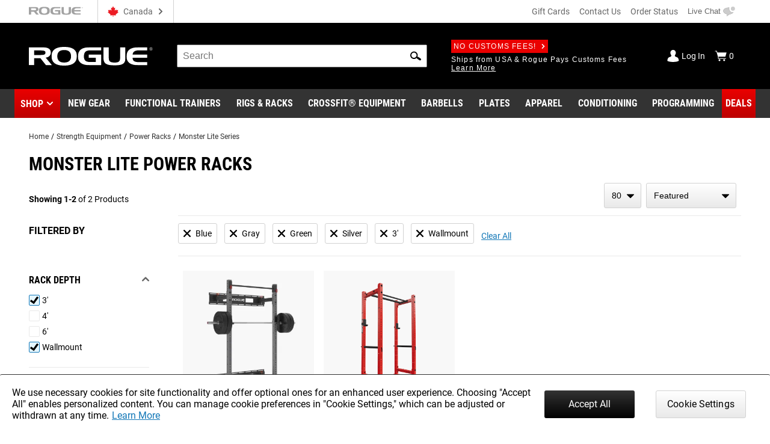

--- FILE ---
content_type: text/html; charset=utf-8
request_url: https://www.google.com/recaptcha/enterprise/anchor?ar=1&k=6LeKIQUnAAAAAC-6cOwdQ-s-3k40AjGKZ8KkICtP&co=aHR0cHM6Ly93d3cucm9ndWVjYW5hZGEuY2E6NDQz&hl=en&v=PoyoqOPhxBO7pBk68S4YbpHZ&size=invisible&anchor-ms=20000&execute-ms=30000&cb=u7dqarbwuwru
body_size: 48678
content:
<!DOCTYPE HTML><html dir="ltr" lang="en"><head><meta http-equiv="Content-Type" content="text/html; charset=UTF-8">
<meta http-equiv="X-UA-Compatible" content="IE=edge">
<title>reCAPTCHA</title>
<style type="text/css">
/* cyrillic-ext */
@font-face {
  font-family: 'Roboto';
  font-style: normal;
  font-weight: 400;
  font-stretch: 100%;
  src: url(//fonts.gstatic.com/s/roboto/v48/KFO7CnqEu92Fr1ME7kSn66aGLdTylUAMa3GUBHMdazTgWw.woff2) format('woff2');
  unicode-range: U+0460-052F, U+1C80-1C8A, U+20B4, U+2DE0-2DFF, U+A640-A69F, U+FE2E-FE2F;
}
/* cyrillic */
@font-face {
  font-family: 'Roboto';
  font-style: normal;
  font-weight: 400;
  font-stretch: 100%;
  src: url(//fonts.gstatic.com/s/roboto/v48/KFO7CnqEu92Fr1ME7kSn66aGLdTylUAMa3iUBHMdazTgWw.woff2) format('woff2');
  unicode-range: U+0301, U+0400-045F, U+0490-0491, U+04B0-04B1, U+2116;
}
/* greek-ext */
@font-face {
  font-family: 'Roboto';
  font-style: normal;
  font-weight: 400;
  font-stretch: 100%;
  src: url(//fonts.gstatic.com/s/roboto/v48/KFO7CnqEu92Fr1ME7kSn66aGLdTylUAMa3CUBHMdazTgWw.woff2) format('woff2');
  unicode-range: U+1F00-1FFF;
}
/* greek */
@font-face {
  font-family: 'Roboto';
  font-style: normal;
  font-weight: 400;
  font-stretch: 100%;
  src: url(//fonts.gstatic.com/s/roboto/v48/KFO7CnqEu92Fr1ME7kSn66aGLdTylUAMa3-UBHMdazTgWw.woff2) format('woff2');
  unicode-range: U+0370-0377, U+037A-037F, U+0384-038A, U+038C, U+038E-03A1, U+03A3-03FF;
}
/* math */
@font-face {
  font-family: 'Roboto';
  font-style: normal;
  font-weight: 400;
  font-stretch: 100%;
  src: url(//fonts.gstatic.com/s/roboto/v48/KFO7CnqEu92Fr1ME7kSn66aGLdTylUAMawCUBHMdazTgWw.woff2) format('woff2');
  unicode-range: U+0302-0303, U+0305, U+0307-0308, U+0310, U+0312, U+0315, U+031A, U+0326-0327, U+032C, U+032F-0330, U+0332-0333, U+0338, U+033A, U+0346, U+034D, U+0391-03A1, U+03A3-03A9, U+03B1-03C9, U+03D1, U+03D5-03D6, U+03F0-03F1, U+03F4-03F5, U+2016-2017, U+2034-2038, U+203C, U+2040, U+2043, U+2047, U+2050, U+2057, U+205F, U+2070-2071, U+2074-208E, U+2090-209C, U+20D0-20DC, U+20E1, U+20E5-20EF, U+2100-2112, U+2114-2115, U+2117-2121, U+2123-214F, U+2190, U+2192, U+2194-21AE, U+21B0-21E5, U+21F1-21F2, U+21F4-2211, U+2213-2214, U+2216-22FF, U+2308-230B, U+2310, U+2319, U+231C-2321, U+2336-237A, U+237C, U+2395, U+239B-23B7, U+23D0, U+23DC-23E1, U+2474-2475, U+25AF, U+25B3, U+25B7, U+25BD, U+25C1, U+25CA, U+25CC, U+25FB, U+266D-266F, U+27C0-27FF, U+2900-2AFF, U+2B0E-2B11, U+2B30-2B4C, U+2BFE, U+3030, U+FF5B, U+FF5D, U+1D400-1D7FF, U+1EE00-1EEFF;
}
/* symbols */
@font-face {
  font-family: 'Roboto';
  font-style: normal;
  font-weight: 400;
  font-stretch: 100%;
  src: url(//fonts.gstatic.com/s/roboto/v48/KFO7CnqEu92Fr1ME7kSn66aGLdTylUAMaxKUBHMdazTgWw.woff2) format('woff2');
  unicode-range: U+0001-000C, U+000E-001F, U+007F-009F, U+20DD-20E0, U+20E2-20E4, U+2150-218F, U+2190, U+2192, U+2194-2199, U+21AF, U+21E6-21F0, U+21F3, U+2218-2219, U+2299, U+22C4-22C6, U+2300-243F, U+2440-244A, U+2460-24FF, U+25A0-27BF, U+2800-28FF, U+2921-2922, U+2981, U+29BF, U+29EB, U+2B00-2BFF, U+4DC0-4DFF, U+FFF9-FFFB, U+10140-1018E, U+10190-1019C, U+101A0, U+101D0-101FD, U+102E0-102FB, U+10E60-10E7E, U+1D2C0-1D2D3, U+1D2E0-1D37F, U+1F000-1F0FF, U+1F100-1F1AD, U+1F1E6-1F1FF, U+1F30D-1F30F, U+1F315, U+1F31C, U+1F31E, U+1F320-1F32C, U+1F336, U+1F378, U+1F37D, U+1F382, U+1F393-1F39F, U+1F3A7-1F3A8, U+1F3AC-1F3AF, U+1F3C2, U+1F3C4-1F3C6, U+1F3CA-1F3CE, U+1F3D4-1F3E0, U+1F3ED, U+1F3F1-1F3F3, U+1F3F5-1F3F7, U+1F408, U+1F415, U+1F41F, U+1F426, U+1F43F, U+1F441-1F442, U+1F444, U+1F446-1F449, U+1F44C-1F44E, U+1F453, U+1F46A, U+1F47D, U+1F4A3, U+1F4B0, U+1F4B3, U+1F4B9, U+1F4BB, U+1F4BF, U+1F4C8-1F4CB, U+1F4D6, U+1F4DA, U+1F4DF, U+1F4E3-1F4E6, U+1F4EA-1F4ED, U+1F4F7, U+1F4F9-1F4FB, U+1F4FD-1F4FE, U+1F503, U+1F507-1F50B, U+1F50D, U+1F512-1F513, U+1F53E-1F54A, U+1F54F-1F5FA, U+1F610, U+1F650-1F67F, U+1F687, U+1F68D, U+1F691, U+1F694, U+1F698, U+1F6AD, U+1F6B2, U+1F6B9-1F6BA, U+1F6BC, U+1F6C6-1F6CF, U+1F6D3-1F6D7, U+1F6E0-1F6EA, U+1F6F0-1F6F3, U+1F6F7-1F6FC, U+1F700-1F7FF, U+1F800-1F80B, U+1F810-1F847, U+1F850-1F859, U+1F860-1F887, U+1F890-1F8AD, U+1F8B0-1F8BB, U+1F8C0-1F8C1, U+1F900-1F90B, U+1F93B, U+1F946, U+1F984, U+1F996, U+1F9E9, U+1FA00-1FA6F, U+1FA70-1FA7C, U+1FA80-1FA89, U+1FA8F-1FAC6, U+1FACE-1FADC, U+1FADF-1FAE9, U+1FAF0-1FAF8, U+1FB00-1FBFF;
}
/* vietnamese */
@font-face {
  font-family: 'Roboto';
  font-style: normal;
  font-weight: 400;
  font-stretch: 100%;
  src: url(//fonts.gstatic.com/s/roboto/v48/KFO7CnqEu92Fr1ME7kSn66aGLdTylUAMa3OUBHMdazTgWw.woff2) format('woff2');
  unicode-range: U+0102-0103, U+0110-0111, U+0128-0129, U+0168-0169, U+01A0-01A1, U+01AF-01B0, U+0300-0301, U+0303-0304, U+0308-0309, U+0323, U+0329, U+1EA0-1EF9, U+20AB;
}
/* latin-ext */
@font-face {
  font-family: 'Roboto';
  font-style: normal;
  font-weight: 400;
  font-stretch: 100%;
  src: url(//fonts.gstatic.com/s/roboto/v48/KFO7CnqEu92Fr1ME7kSn66aGLdTylUAMa3KUBHMdazTgWw.woff2) format('woff2');
  unicode-range: U+0100-02BA, U+02BD-02C5, U+02C7-02CC, U+02CE-02D7, U+02DD-02FF, U+0304, U+0308, U+0329, U+1D00-1DBF, U+1E00-1E9F, U+1EF2-1EFF, U+2020, U+20A0-20AB, U+20AD-20C0, U+2113, U+2C60-2C7F, U+A720-A7FF;
}
/* latin */
@font-face {
  font-family: 'Roboto';
  font-style: normal;
  font-weight: 400;
  font-stretch: 100%;
  src: url(//fonts.gstatic.com/s/roboto/v48/KFO7CnqEu92Fr1ME7kSn66aGLdTylUAMa3yUBHMdazQ.woff2) format('woff2');
  unicode-range: U+0000-00FF, U+0131, U+0152-0153, U+02BB-02BC, U+02C6, U+02DA, U+02DC, U+0304, U+0308, U+0329, U+2000-206F, U+20AC, U+2122, U+2191, U+2193, U+2212, U+2215, U+FEFF, U+FFFD;
}
/* cyrillic-ext */
@font-face {
  font-family: 'Roboto';
  font-style: normal;
  font-weight: 500;
  font-stretch: 100%;
  src: url(//fonts.gstatic.com/s/roboto/v48/KFO7CnqEu92Fr1ME7kSn66aGLdTylUAMa3GUBHMdazTgWw.woff2) format('woff2');
  unicode-range: U+0460-052F, U+1C80-1C8A, U+20B4, U+2DE0-2DFF, U+A640-A69F, U+FE2E-FE2F;
}
/* cyrillic */
@font-face {
  font-family: 'Roboto';
  font-style: normal;
  font-weight: 500;
  font-stretch: 100%;
  src: url(//fonts.gstatic.com/s/roboto/v48/KFO7CnqEu92Fr1ME7kSn66aGLdTylUAMa3iUBHMdazTgWw.woff2) format('woff2');
  unicode-range: U+0301, U+0400-045F, U+0490-0491, U+04B0-04B1, U+2116;
}
/* greek-ext */
@font-face {
  font-family: 'Roboto';
  font-style: normal;
  font-weight: 500;
  font-stretch: 100%;
  src: url(//fonts.gstatic.com/s/roboto/v48/KFO7CnqEu92Fr1ME7kSn66aGLdTylUAMa3CUBHMdazTgWw.woff2) format('woff2');
  unicode-range: U+1F00-1FFF;
}
/* greek */
@font-face {
  font-family: 'Roboto';
  font-style: normal;
  font-weight: 500;
  font-stretch: 100%;
  src: url(//fonts.gstatic.com/s/roboto/v48/KFO7CnqEu92Fr1ME7kSn66aGLdTylUAMa3-UBHMdazTgWw.woff2) format('woff2');
  unicode-range: U+0370-0377, U+037A-037F, U+0384-038A, U+038C, U+038E-03A1, U+03A3-03FF;
}
/* math */
@font-face {
  font-family: 'Roboto';
  font-style: normal;
  font-weight: 500;
  font-stretch: 100%;
  src: url(//fonts.gstatic.com/s/roboto/v48/KFO7CnqEu92Fr1ME7kSn66aGLdTylUAMawCUBHMdazTgWw.woff2) format('woff2');
  unicode-range: U+0302-0303, U+0305, U+0307-0308, U+0310, U+0312, U+0315, U+031A, U+0326-0327, U+032C, U+032F-0330, U+0332-0333, U+0338, U+033A, U+0346, U+034D, U+0391-03A1, U+03A3-03A9, U+03B1-03C9, U+03D1, U+03D5-03D6, U+03F0-03F1, U+03F4-03F5, U+2016-2017, U+2034-2038, U+203C, U+2040, U+2043, U+2047, U+2050, U+2057, U+205F, U+2070-2071, U+2074-208E, U+2090-209C, U+20D0-20DC, U+20E1, U+20E5-20EF, U+2100-2112, U+2114-2115, U+2117-2121, U+2123-214F, U+2190, U+2192, U+2194-21AE, U+21B0-21E5, U+21F1-21F2, U+21F4-2211, U+2213-2214, U+2216-22FF, U+2308-230B, U+2310, U+2319, U+231C-2321, U+2336-237A, U+237C, U+2395, U+239B-23B7, U+23D0, U+23DC-23E1, U+2474-2475, U+25AF, U+25B3, U+25B7, U+25BD, U+25C1, U+25CA, U+25CC, U+25FB, U+266D-266F, U+27C0-27FF, U+2900-2AFF, U+2B0E-2B11, U+2B30-2B4C, U+2BFE, U+3030, U+FF5B, U+FF5D, U+1D400-1D7FF, U+1EE00-1EEFF;
}
/* symbols */
@font-face {
  font-family: 'Roboto';
  font-style: normal;
  font-weight: 500;
  font-stretch: 100%;
  src: url(//fonts.gstatic.com/s/roboto/v48/KFO7CnqEu92Fr1ME7kSn66aGLdTylUAMaxKUBHMdazTgWw.woff2) format('woff2');
  unicode-range: U+0001-000C, U+000E-001F, U+007F-009F, U+20DD-20E0, U+20E2-20E4, U+2150-218F, U+2190, U+2192, U+2194-2199, U+21AF, U+21E6-21F0, U+21F3, U+2218-2219, U+2299, U+22C4-22C6, U+2300-243F, U+2440-244A, U+2460-24FF, U+25A0-27BF, U+2800-28FF, U+2921-2922, U+2981, U+29BF, U+29EB, U+2B00-2BFF, U+4DC0-4DFF, U+FFF9-FFFB, U+10140-1018E, U+10190-1019C, U+101A0, U+101D0-101FD, U+102E0-102FB, U+10E60-10E7E, U+1D2C0-1D2D3, U+1D2E0-1D37F, U+1F000-1F0FF, U+1F100-1F1AD, U+1F1E6-1F1FF, U+1F30D-1F30F, U+1F315, U+1F31C, U+1F31E, U+1F320-1F32C, U+1F336, U+1F378, U+1F37D, U+1F382, U+1F393-1F39F, U+1F3A7-1F3A8, U+1F3AC-1F3AF, U+1F3C2, U+1F3C4-1F3C6, U+1F3CA-1F3CE, U+1F3D4-1F3E0, U+1F3ED, U+1F3F1-1F3F3, U+1F3F5-1F3F7, U+1F408, U+1F415, U+1F41F, U+1F426, U+1F43F, U+1F441-1F442, U+1F444, U+1F446-1F449, U+1F44C-1F44E, U+1F453, U+1F46A, U+1F47D, U+1F4A3, U+1F4B0, U+1F4B3, U+1F4B9, U+1F4BB, U+1F4BF, U+1F4C8-1F4CB, U+1F4D6, U+1F4DA, U+1F4DF, U+1F4E3-1F4E6, U+1F4EA-1F4ED, U+1F4F7, U+1F4F9-1F4FB, U+1F4FD-1F4FE, U+1F503, U+1F507-1F50B, U+1F50D, U+1F512-1F513, U+1F53E-1F54A, U+1F54F-1F5FA, U+1F610, U+1F650-1F67F, U+1F687, U+1F68D, U+1F691, U+1F694, U+1F698, U+1F6AD, U+1F6B2, U+1F6B9-1F6BA, U+1F6BC, U+1F6C6-1F6CF, U+1F6D3-1F6D7, U+1F6E0-1F6EA, U+1F6F0-1F6F3, U+1F6F7-1F6FC, U+1F700-1F7FF, U+1F800-1F80B, U+1F810-1F847, U+1F850-1F859, U+1F860-1F887, U+1F890-1F8AD, U+1F8B0-1F8BB, U+1F8C0-1F8C1, U+1F900-1F90B, U+1F93B, U+1F946, U+1F984, U+1F996, U+1F9E9, U+1FA00-1FA6F, U+1FA70-1FA7C, U+1FA80-1FA89, U+1FA8F-1FAC6, U+1FACE-1FADC, U+1FADF-1FAE9, U+1FAF0-1FAF8, U+1FB00-1FBFF;
}
/* vietnamese */
@font-face {
  font-family: 'Roboto';
  font-style: normal;
  font-weight: 500;
  font-stretch: 100%;
  src: url(//fonts.gstatic.com/s/roboto/v48/KFO7CnqEu92Fr1ME7kSn66aGLdTylUAMa3OUBHMdazTgWw.woff2) format('woff2');
  unicode-range: U+0102-0103, U+0110-0111, U+0128-0129, U+0168-0169, U+01A0-01A1, U+01AF-01B0, U+0300-0301, U+0303-0304, U+0308-0309, U+0323, U+0329, U+1EA0-1EF9, U+20AB;
}
/* latin-ext */
@font-face {
  font-family: 'Roboto';
  font-style: normal;
  font-weight: 500;
  font-stretch: 100%;
  src: url(//fonts.gstatic.com/s/roboto/v48/KFO7CnqEu92Fr1ME7kSn66aGLdTylUAMa3KUBHMdazTgWw.woff2) format('woff2');
  unicode-range: U+0100-02BA, U+02BD-02C5, U+02C7-02CC, U+02CE-02D7, U+02DD-02FF, U+0304, U+0308, U+0329, U+1D00-1DBF, U+1E00-1E9F, U+1EF2-1EFF, U+2020, U+20A0-20AB, U+20AD-20C0, U+2113, U+2C60-2C7F, U+A720-A7FF;
}
/* latin */
@font-face {
  font-family: 'Roboto';
  font-style: normal;
  font-weight: 500;
  font-stretch: 100%;
  src: url(//fonts.gstatic.com/s/roboto/v48/KFO7CnqEu92Fr1ME7kSn66aGLdTylUAMa3yUBHMdazQ.woff2) format('woff2');
  unicode-range: U+0000-00FF, U+0131, U+0152-0153, U+02BB-02BC, U+02C6, U+02DA, U+02DC, U+0304, U+0308, U+0329, U+2000-206F, U+20AC, U+2122, U+2191, U+2193, U+2212, U+2215, U+FEFF, U+FFFD;
}
/* cyrillic-ext */
@font-face {
  font-family: 'Roboto';
  font-style: normal;
  font-weight: 900;
  font-stretch: 100%;
  src: url(//fonts.gstatic.com/s/roboto/v48/KFO7CnqEu92Fr1ME7kSn66aGLdTylUAMa3GUBHMdazTgWw.woff2) format('woff2');
  unicode-range: U+0460-052F, U+1C80-1C8A, U+20B4, U+2DE0-2DFF, U+A640-A69F, U+FE2E-FE2F;
}
/* cyrillic */
@font-face {
  font-family: 'Roboto';
  font-style: normal;
  font-weight: 900;
  font-stretch: 100%;
  src: url(//fonts.gstatic.com/s/roboto/v48/KFO7CnqEu92Fr1ME7kSn66aGLdTylUAMa3iUBHMdazTgWw.woff2) format('woff2');
  unicode-range: U+0301, U+0400-045F, U+0490-0491, U+04B0-04B1, U+2116;
}
/* greek-ext */
@font-face {
  font-family: 'Roboto';
  font-style: normal;
  font-weight: 900;
  font-stretch: 100%;
  src: url(//fonts.gstatic.com/s/roboto/v48/KFO7CnqEu92Fr1ME7kSn66aGLdTylUAMa3CUBHMdazTgWw.woff2) format('woff2');
  unicode-range: U+1F00-1FFF;
}
/* greek */
@font-face {
  font-family: 'Roboto';
  font-style: normal;
  font-weight: 900;
  font-stretch: 100%;
  src: url(//fonts.gstatic.com/s/roboto/v48/KFO7CnqEu92Fr1ME7kSn66aGLdTylUAMa3-UBHMdazTgWw.woff2) format('woff2');
  unicode-range: U+0370-0377, U+037A-037F, U+0384-038A, U+038C, U+038E-03A1, U+03A3-03FF;
}
/* math */
@font-face {
  font-family: 'Roboto';
  font-style: normal;
  font-weight: 900;
  font-stretch: 100%;
  src: url(//fonts.gstatic.com/s/roboto/v48/KFO7CnqEu92Fr1ME7kSn66aGLdTylUAMawCUBHMdazTgWw.woff2) format('woff2');
  unicode-range: U+0302-0303, U+0305, U+0307-0308, U+0310, U+0312, U+0315, U+031A, U+0326-0327, U+032C, U+032F-0330, U+0332-0333, U+0338, U+033A, U+0346, U+034D, U+0391-03A1, U+03A3-03A9, U+03B1-03C9, U+03D1, U+03D5-03D6, U+03F0-03F1, U+03F4-03F5, U+2016-2017, U+2034-2038, U+203C, U+2040, U+2043, U+2047, U+2050, U+2057, U+205F, U+2070-2071, U+2074-208E, U+2090-209C, U+20D0-20DC, U+20E1, U+20E5-20EF, U+2100-2112, U+2114-2115, U+2117-2121, U+2123-214F, U+2190, U+2192, U+2194-21AE, U+21B0-21E5, U+21F1-21F2, U+21F4-2211, U+2213-2214, U+2216-22FF, U+2308-230B, U+2310, U+2319, U+231C-2321, U+2336-237A, U+237C, U+2395, U+239B-23B7, U+23D0, U+23DC-23E1, U+2474-2475, U+25AF, U+25B3, U+25B7, U+25BD, U+25C1, U+25CA, U+25CC, U+25FB, U+266D-266F, U+27C0-27FF, U+2900-2AFF, U+2B0E-2B11, U+2B30-2B4C, U+2BFE, U+3030, U+FF5B, U+FF5D, U+1D400-1D7FF, U+1EE00-1EEFF;
}
/* symbols */
@font-face {
  font-family: 'Roboto';
  font-style: normal;
  font-weight: 900;
  font-stretch: 100%;
  src: url(//fonts.gstatic.com/s/roboto/v48/KFO7CnqEu92Fr1ME7kSn66aGLdTylUAMaxKUBHMdazTgWw.woff2) format('woff2');
  unicode-range: U+0001-000C, U+000E-001F, U+007F-009F, U+20DD-20E0, U+20E2-20E4, U+2150-218F, U+2190, U+2192, U+2194-2199, U+21AF, U+21E6-21F0, U+21F3, U+2218-2219, U+2299, U+22C4-22C6, U+2300-243F, U+2440-244A, U+2460-24FF, U+25A0-27BF, U+2800-28FF, U+2921-2922, U+2981, U+29BF, U+29EB, U+2B00-2BFF, U+4DC0-4DFF, U+FFF9-FFFB, U+10140-1018E, U+10190-1019C, U+101A0, U+101D0-101FD, U+102E0-102FB, U+10E60-10E7E, U+1D2C0-1D2D3, U+1D2E0-1D37F, U+1F000-1F0FF, U+1F100-1F1AD, U+1F1E6-1F1FF, U+1F30D-1F30F, U+1F315, U+1F31C, U+1F31E, U+1F320-1F32C, U+1F336, U+1F378, U+1F37D, U+1F382, U+1F393-1F39F, U+1F3A7-1F3A8, U+1F3AC-1F3AF, U+1F3C2, U+1F3C4-1F3C6, U+1F3CA-1F3CE, U+1F3D4-1F3E0, U+1F3ED, U+1F3F1-1F3F3, U+1F3F5-1F3F7, U+1F408, U+1F415, U+1F41F, U+1F426, U+1F43F, U+1F441-1F442, U+1F444, U+1F446-1F449, U+1F44C-1F44E, U+1F453, U+1F46A, U+1F47D, U+1F4A3, U+1F4B0, U+1F4B3, U+1F4B9, U+1F4BB, U+1F4BF, U+1F4C8-1F4CB, U+1F4D6, U+1F4DA, U+1F4DF, U+1F4E3-1F4E6, U+1F4EA-1F4ED, U+1F4F7, U+1F4F9-1F4FB, U+1F4FD-1F4FE, U+1F503, U+1F507-1F50B, U+1F50D, U+1F512-1F513, U+1F53E-1F54A, U+1F54F-1F5FA, U+1F610, U+1F650-1F67F, U+1F687, U+1F68D, U+1F691, U+1F694, U+1F698, U+1F6AD, U+1F6B2, U+1F6B9-1F6BA, U+1F6BC, U+1F6C6-1F6CF, U+1F6D3-1F6D7, U+1F6E0-1F6EA, U+1F6F0-1F6F3, U+1F6F7-1F6FC, U+1F700-1F7FF, U+1F800-1F80B, U+1F810-1F847, U+1F850-1F859, U+1F860-1F887, U+1F890-1F8AD, U+1F8B0-1F8BB, U+1F8C0-1F8C1, U+1F900-1F90B, U+1F93B, U+1F946, U+1F984, U+1F996, U+1F9E9, U+1FA00-1FA6F, U+1FA70-1FA7C, U+1FA80-1FA89, U+1FA8F-1FAC6, U+1FACE-1FADC, U+1FADF-1FAE9, U+1FAF0-1FAF8, U+1FB00-1FBFF;
}
/* vietnamese */
@font-face {
  font-family: 'Roboto';
  font-style: normal;
  font-weight: 900;
  font-stretch: 100%;
  src: url(//fonts.gstatic.com/s/roboto/v48/KFO7CnqEu92Fr1ME7kSn66aGLdTylUAMa3OUBHMdazTgWw.woff2) format('woff2');
  unicode-range: U+0102-0103, U+0110-0111, U+0128-0129, U+0168-0169, U+01A0-01A1, U+01AF-01B0, U+0300-0301, U+0303-0304, U+0308-0309, U+0323, U+0329, U+1EA0-1EF9, U+20AB;
}
/* latin-ext */
@font-face {
  font-family: 'Roboto';
  font-style: normal;
  font-weight: 900;
  font-stretch: 100%;
  src: url(//fonts.gstatic.com/s/roboto/v48/KFO7CnqEu92Fr1ME7kSn66aGLdTylUAMa3KUBHMdazTgWw.woff2) format('woff2');
  unicode-range: U+0100-02BA, U+02BD-02C5, U+02C7-02CC, U+02CE-02D7, U+02DD-02FF, U+0304, U+0308, U+0329, U+1D00-1DBF, U+1E00-1E9F, U+1EF2-1EFF, U+2020, U+20A0-20AB, U+20AD-20C0, U+2113, U+2C60-2C7F, U+A720-A7FF;
}
/* latin */
@font-face {
  font-family: 'Roboto';
  font-style: normal;
  font-weight: 900;
  font-stretch: 100%;
  src: url(//fonts.gstatic.com/s/roboto/v48/KFO7CnqEu92Fr1ME7kSn66aGLdTylUAMa3yUBHMdazQ.woff2) format('woff2');
  unicode-range: U+0000-00FF, U+0131, U+0152-0153, U+02BB-02BC, U+02C6, U+02DA, U+02DC, U+0304, U+0308, U+0329, U+2000-206F, U+20AC, U+2122, U+2191, U+2193, U+2212, U+2215, U+FEFF, U+FFFD;
}

</style>
<link rel="stylesheet" type="text/css" href="https://www.gstatic.com/recaptcha/releases/PoyoqOPhxBO7pBk68S4YbpHZ/styles__ltr.css">
<script nonce="ZqxHrp7g531DM5gh9Y-a7A" type="text/javascript">window['__recaptcha_api'] = 'https://www.google.com/recaptcha/enterprise/';</script>
<script type="text/javascript" src="https://www.gstatic.com/recaptcha/releases/PoyoqOPhxBO7pBk68S4YbpHZ/recaptcha__en.js" nonce="ZqxHrp7g531DM5gh9Y-a7A">
      
    </script></head>
<body><div id="rc-anchor-alert" class="rc-anchor-alert"></div>
<input type="hidden" id="recaptcha-token" value="[base64]">
<script type="text/javascript" nonce="ZqxHrp7g531DM5gh9Y-a7A">
      recaptcha.anchor.Main.init("[\x22ainput\x22,[\x22bgdata\x22,\x22\x22,\[base64]/[base64]/MjU1Ong/[base64]/[base64]/[base64]/[base64]/[base64]/[base64]/[base64]/[base64]/[base64]/[base64]/[base64]/[base64]/[base64]/[base64]/[base64]\\u003d\x22,\[base64]\\u003d\\u003d\x22,\x22w4lcaFbCtDHCgcO4wrvDhx8faClgwoRLJMKNw7RWUsOgwqlGwq5JX8OhIRVMwrDDjsKEIMOAw5RXaRHChR7ChyPCgm8NeQHCtX7Du8OgcVY7w6V4wpvCj0VtSQQBVsKOIh3CgMO2QMOAwpFnesO8w4ojw5/DqMOVw68Pw7gNw4Mjb8KEw6MQFlrDmgV2wpYyw4jCrsOGNSofTMOFLx/DkXzCtxd6BTojwoB3wqDChBjDrBLDvUR9wrfCnH3Dk19AwosFwrnCrjfDnMK1w4QnBHYxL8KSw6LCtMOWw6bDtsOYwoHCtlIfasOqw51+w5PDocKLL1VywpjDmVAtXcKMw6LCt8OjNMOhwqATAcONAsKVendTw6gGHMO8w5DDixfCqsODUiQDUxYFw7/ClypJwqLDliRIU8KfwodgRsOww77DllnDrMOlwrXDulpNNibDl8KsK1HDulJHKQbDuMOmwoPDpcORwrPCqDvCjMKEJhTChsKPwpolw4HDpm5Nw5UeEcKdRMKjwrzDhsKiZk1fw4/DhwY0SiJyRsKMw5pDZ8OxwrPCiXfDkQt8T8OeBhfCtMOdworDpsKBwp3DuUtiexgicA9nFsKyw4xHTHbDqMKADcK/cSTCgyHChSTCh8OHw6DCuifDhsKZwqPCoMOrEMOXM8OWNlHCp1wXc8K2w4bDiMKywpHDoMK/w6F9wppxw4DDhcKBVsKKwp/[base64]/wp7DgsOdZRLChCXDnUPDuMOSV8OkdsOfVsO6wpclJcOTwr/CjcOJWzfCnAghwrfCnGkLwpJUw7DDmcKAw6IgL8O2wpHDkHbDrm7DuMKmMktHU8Opw5LDucKICWVsw7bCk8KdwpZ2L8Oww6TDl0hcw4/DiRc6wr/Dlyo2wohXA8K2wpckw5llccOhe2jCnjtdd8K/woTCkcOAw47CrsO1w6Vsdi/[base64]/w6p/woXCsMKXRMOmwrPCgMOhYXnDgsKrwosZw6wdw6BiVkgLwqdJNVk5JsKdQFvDglwNI3gnw7jDj8ObQ8K6QcKJwrpZw4c8w5rCj8KMwoXCgcKmESLDmXjDkXZpVxzChMOXwoMjFz1xw6vCqHJzwozCvcKJAMOWwpQlwo8nwp4Owr5ZwrfDt2XCmQrDrD/DriDCgUtJA8OoIcK2WnnDgxjDliMMAcK1wrXDgsOxw78jXMORM8O5wo3CqMKYA2PDj8OtwqQewoJAw7DCnMOJdkjDmcKtB8Ocw6TCosK/wpxXwqIiDwHDj8Kafg/CpkzCrQwMWnBES8Kfw4DCgndlDgTDv8KsB8O/P8OPLmRtRF4YACPCpUbDrMKyw7TCrcKfwq9Vw77DhTXCqQTCsBjCm8O6w7HCpMOKwpcIwrsLCRUIZn9Qw5rCg1nDnzPCtA/[base64]/DXZrw7DCrsKfwrsbw75Fw6XCicKjwrctwpgEw7/CkkjChD7CocObwq/[base64]/acK2dlPDpsK1wofCjznDtwTCk8O9wqjCpMOcBMORwrXCr8KMaX/DrjrDjxXDoMKpw5xAwoLCi3Ypw5JWw6pJEMKbw47CoTPDvMKBIcKWaQxcHsONAAfCrMKTMWROdMOCAMKjw6V+wr3CqUlKPMORwoEkSAzDisKZw5jDscKWwphSw4PCsUwSRcKfw65CVhTDj8KuQcKgwpbDtMOOQsOHQ8KMwodyYVQzwq/DqgggWsODwo/ClBk2VcKcwpZQwq4uDhYQwplPEBI8wphBwoMSexpAwrDDrMOewo48wp5HNlnDtsOlMiPDisKpB8O5wqbDsh0jd8KiwqVpwpE0w6FOwqkpAWPDtzDDssKbKsOiw4I4S8KGwoXCpsOjwpoOwosNSBM0wpbDlMOpLgVvdi/ClsOgw4kbw4QeSlM/[base64]/DhhtLw4XCsg7DosKsI1zClizDtgnCghUCDcO3E33DslRMw6J0w41TwobDtCA9wo9fw6/DqsKrw4RjwqnDrsKwDBVKPMKAW8OuNMKuw4LCs3rCtxTCnwlXwpXDqFfDhmE4YMKrwqPCmcKLw6DCvcOVw6XCp8OlQsKawqfDqQ/DtCjDnsOcTsKxEcKrPhJBwqDDl2XDgMO8FcKnTsKsOCcFXcOLWMODaRPDtS4LWsKqw5fDu8O2w4fCl0Yuw4sPw6IAw419wrDDljDDsDZSw6bDjC/DnMOoVj59w4tMw4BEwqNIMsOzwpcdIMOowrDCrsKXB8KXUSgAw57CnMKRPEAjKVnCncKfw67Cqg3DjSXCk8KQZDbDkMOLw5PCqAoDdMOswrJya3xOdsOPwoDDoyrDgU8SwqJLbsKkZhgWw7jDjMO/eSY1GCfCtcKnE33DlgnDmcKHNcO/S1tkwoZMAMOfwpvCqxI9A8OSPsOyEmTCl8KgwrZJw4XCmlzDp8KKwrABKi8aw67CssK/wrpjw7tZIcObZTpqw4TDo8KsOQXDkj3CoyRjVcOlw6B2K8ONX3p7w7PDgxNoVcOrYcOGwqbChsO5E8Kow7LDg0nCo8OeC24CazI7WnXDsBHDs8KIPMK7G8KmVkPCrGQKcyIDNMOjw5Udw7TDmygBMFR7DsOawqFER3hBTA5pw5RYwoA+LHtCXcKDw61owok/[base64]/wqTDnsOBMEHDoMK6w6TCthXDpcKqworDqcKYwrlpwr98QBtRw6DCt1Z2KcK4wr7CjsKpYMK/w7fCkMKkwpBQd1x6CMKjEcKwwrg3KcOjFcOPWcOWw4zDr1LCgFfDoMK/wrPDnMKuwpx7bsOUwpbDlEQ8AiTDmnw6w6Q/wqoowp/Cl23CscOFw5vDkVNUwoHCuMOSJ2XCv8KWw4oewpLCgjF6w79fwpIcw7Q/wozDmcOmY8K1wpJvwoIEHcKOA8KFCyfCmCXDmMOwVMO7Q8KPwpx7w4tDLcOjw7cfwpx8w5IVMsOGwq/CmcO9QQldw74MwoLCmsOQIMOlw6TCk8KAw4ZBwqLDi8Kzw53DrMOzST4fwrAsw5kaLihuw5pbDMOrNMOrwr5cwpgZwpbCqMKrw7x/FMOMw6LCqMKFBxnDq8KZYmxWw5ZgfXHCvcOAGMO0wq/DiMKgwqDDhhAsw5nCk8KywqZRw4jChDjCvcOqwr/[base64]/w7tRcMO8wpRnw7HCtAxBwonDiSbDm8ObGg5nwoolB34Ywq/CvW3DlsOdesK3QXAMUMOuwq3ClQfCg8KFB8KQwqrCpVrDgVY/KsKaI23Cq8KlwokNwrXDlGHDkkhXw7l3LznDhMKHX8Oiw7vDgCFyTXZdXcKyJcKvChLDrsOYFcKMwpdae8ODw41adMKew508WhDCvsOdw6/CtMK6w4k/Ux9Rw5nDh1EtRH3CvysdwpV0w6PDsXVgwp0XMCZGw5cMwpbCi8KQw7PCnnN0woh7HMORwqN4OsKkw6fCjcKUS8Kaw6UXblE5w67DmMONKAjDkcKgwp1lw7/DpgFLwrNTMsKQwqjCpsKNH8K0IivCpxVpfFDCrMKBUkbCnEDCoMKBwqXDt8Ksw6UNS2XCrSvDp3Yhwo1ea8KWD8KKJUDDlMK8wp8nwrNhdE3CskXCusKBEjh1AywNKXXCtMKBwo8Bw77CtMKRwoh1H3o2C3RLdsKkVcKfw5tRLcOXw79Jwotjw5/DqzzDnQXCisKqZ2I5w4fCthkMw5/[base64]/b8O8WH8hwpETPwRXYMOAZjwkRcOUE8Osw6XDv8KycUXCpsKORS9iX3tUw6rCm2zDj1/[base64]/DtE46w6JYaHR7w5/CiBbDlMK9CDx5JlTDqU/CrMKoOHrDhcO/w7xmaRgnwphCVcKkOMKZwpdKw4Z3UMOgb8KrwodFw63Cr0/[base64]/Dg8KATcK4w6pDdWYewpw3Q101ZMOXeUohwrLDhS9fwrJBDcKnFTJqIcOnw7jDqsOiwovDjsOfSsOYwo0gbcK9w5bCo8OcwprDhxpWcjLDlWwpwrHCj3nDghA1wpYFbcOnw7vDicKdw4LCscO2VmXDhB1iw5fDncK/dsK2w5EOwqnDiVvDpXzDsHvCpgJdWMOzFTbDjy58w5LDpX4ywoB9w4spOU7DnsOvPMKwU8KATcOhYsKMScOfbS50DMKCUcOiZVRKwrLCqg/CilHCrGLCiULDsXNiw54AO8OUaF0xwofDhQpzF2LCgmc8wqTDtk7DicKpw47DvV1Jw6HCvRtFwp/DucK0wonDu8KoKHDCjcKjNjY/wot3w7JlwqDCkRzCrSDDgCFJWcKjwotTVsKDwqQMdkfDmsOiFh5kCMKww4jDqCnDpCg3JFB1w67CtsOLO8Kcw4VowotAwocFw7xBf8Kiw7LCqcOGLCbDjsOiwrvCgcOrHALCt8KXwoPDp1TDkE/DvMOlWzgTXMKdw7FKwonDiRnDscKdPcKCSkPDiyvDocO1JcOgdRAEw58dbMOQwoMAEcOIMD8vwqfCrsOOwqF+wrM7d1DDllM/woTCnsKbwrXDocK1wq5eFiLClMKCJDRPwoPCksOCBzVJNMO9wpDCnDrDs8OFfERdwrfDuMKJB8Oza2zChsOfwqXDsMKnw67DuU4kw7peeD5VwpRLfxQHJ1zCkMOjFGzCsUfCqWLDosOiAG3CtcKhFDbCtn3Cp1Ncc8O3w7LDqEzDs0piFx/DlzrDrcKswplkHwwoRMO3csKxwr7Cg8OPGSzDhSfDt8OtO8Owwq3DjsK/UE/Dl3LDowVzw6bCicKoAMK0VzZgYUbCkcKuJMOwAMK1I1fCp8KxAsKTHmzDvxvDkcK8GMOlwpYowovCmcO8wrfDjiwfYnzDv2VqwqvClsKQMsKxwqTDtEvCi8KAwpPCkMKFP0vDksOAZklgw5FsICHCtsOnw6zCtsOTN1kiw5IDw7bCnlR+w65tfADCl386w7/ChQzDhAPCqcKAeBPDi8KDwo7DnsKXw404YSNUw7QFG8KtXcOgKB3CvMK5w7XDtcOXLsORw6YFKcODw57CgMKKwqV/AMKzXsKfVSbCpMOIwqYrwohBwp3DvXTCvMO5w4DCoyXDlMKrwovDmsKeJ8O+Uk9Dw7/Cn0x8e8KTwp3Do8Ofw6rCsMKtRsK1w5PDtsOhD8O5wpTDgsKiwpvDh34WCWsrw4HClDHCuVYIw5QpGzd1wqkoLMO3wqkpwoPDosKBK8KAMSFZIV/CgcOLIy9UTsKkwoobCcO+w4nDn18BU8KJZMOgw6DDqjDDmsOHw6w9GcObw5bDlBxTwqvDq8OgwrU0P2F8ZMODVSDDglYtwpoMw7XCvgLCry/[base64]/X3VHBMKLwpvDh23Dr8K3Oh/DlFcRwrDCtsOpwog+wovDsMKTwqLDjAnCi0UwTUfCrT0lBcKrY8KAw6VJXcOTQMODLB0Aw5XCgcKjUC/CjsK6woYNaXzDuMOowp5ZwogqL8ORCMOINxfCr31BKcKNw4XDqQlwdsOIGcOjw4QZH8OlwpRSRXYxwpltBT3CtsKHw6l/[base64]/wqjDh8KDwopbw7XCo8Kiw6FowpMGw6Iew43Dn0R1w44BwrrCsMKQwp7CvBXCpVzCgzjDnB/DucOrwofDisKQwpZrCxURXGJvUnTCqxrDjcOTw7LDk8KuGsKxw69ONiDCjGl8UwPDr1ZODMOSL8K1BxDDjH/DuFHCpSnDnjfChcO5MVRJw4XDsMOJKVDCkcKuYMKOwrZVwpzCiMO/w4zDr8KNw6fCq8O0S8KSRnXCrcK7d0VOw77Cnj/DlcKBU8Omw7dTw4rCrMObw509wq7ClF42PMOGw7xLDlEcQGUVU3syVMOKw7dVbVjDgkHCvVQtGmvCucO7w4dHemlswos3V0J9HARzw79zw6cJwpU3wrzClh3CjmHCrwjDoR/DqktuODMedVrDpwhwMsOLwovDp0DCm8KjVsOXAcOHw6DDicK7MMKMw4xNwrDDkAXCksK2c2cMIW5/woNpMwcNwodbwqc+X8KcLcO6wocCPHTChh7Dn1fCmsO/[base64]/[base64]/woHCkMK8wojDjgbDrUUAw7XCrcK9wo86w7nDhMOfbMOEKMKjw7vClMOhMRMuAmDCv8OIYcOBwosIZcKAAFHDtMORVsK/MzzDlEzDmsO+w5vCh3LCpsO0CMOaw5XCqSRTKy7CszIGw4nDqMKgYcO4W8KfI8K+w7/CpGDCisOfwrHCrsKDIilKw7nCnMOAwoHCjQI0WsOjwrLCpwdOw7/DlMKWw7/[base64]/w5wowonDpMOyWTV8w4I2wp1Ta8KRWsO/[base64]/CkSRwOMKrw7DDp14TG8OuXFHDm8KKw7/Dg8K5LMOxUcOawp/CmzjDjCNuNnfDt8KyK8OwwqjCvGrDtcKRw45qw5DCrWTDu0fDo8OvUcObwpIeX8OMw4/Dl8Ouw4xfwrHDhljCqwxFSSU/O3QcJ8OpKnrCgQLDl8OLwoDDp8OPw6V9w5TCrVFPwp4Ew6XDmcK0ZEgJQcOyRMOSbMKDwqXCk8Ouw6/Cl3HDqlJkPMOcA8K9WMKSTsKsw7HDpXJPwq/[base64]/DoUYlwrLDnU3CqzZQV3TDpWTDi8OSwojCuHvChMKrw6LCpUPDvMO8R8ORw43CuMOrfh1Cwq/CpcO7ZB7Cn3t+w4HCpFEGwoNQMyjDl0VUw6tLSwzDmATCv3TCkFF0HmkzBMK2w5dDWMKoHCzDoMOpwpDDr8OuYsOhZ8KdwpvCmSXDnMOZWmoFw5LDoiHDgsK2DcOQB8Orw7fDpMKeDsKpw6nCgMO7McOIw7/[base64]/[base64]/CslXCk1R5wqdbfcKpw585wr57w70gP8O9w4PCh8KIwphAUEbDrcOXLyEoWcKFS8OIewfDpMOTLMKNMAJaU8K1RUvCsMOZw6TDncOEMArDhMO0wojDvMOlLVURwq/CoUfCtXY0w40PLsKqwrERwpkPUsK+wqDCtC3DliMNwofChcKLPTDDqcODw5dqCsKNGXnDo1fDscOYw7HDnCzCmMK2fwzDiRjClhBKXMOXw7oHw4oQw6gpwq94wrE8QSB1DnBmWcKBwrPDu8Kdcw3CvkrDj8OawoRuwpnCp8KJKE/[base64]/w51lK2JEVMO2w6oTGcOfC8OZT2taPVDCvsOgfMODbErCjMOkBDrCvRPCs3Iiw4DDhTcjdsK6wqbDq3FcBjM2wqrDtcO8RCMKF8OsA8Kmw6zCqVrDvsOFCcKWw5FZw6/DtMKEw43CpgfDnEbDssKfwpnCv1DDpnHCtMKVw5Inw6Fnwq8SSzgBw5zDssKOw7oPwrbDk8KsXMOWwpdCJcOJw7sNJkjCuntPw7hEw4k6wo42wo/Du8OoA1zCp0XCthXCpxvDoMKLwoHCs8O3VMOPfMOOew1sw4dvw4HCimPDmMKaW8ORw49rw6DDuCpUMQfDqjTCkyVpwovDgjsgIg3Du8KQSCRLw4dybMKEG37CqwlwN8Otw7p9w6/DscK2RhHDt8KrwrJRJsOESVzDnRgdw5p9w79RB0k3wrXCmsOfw6glJE97Hm7ClcKRdsKFZMOcwrVzGztcwopbw5bDjV08w5vDhcKABsOuVMKGHMKPb17Cu04xbn7DpcO3wpY1BsK8w6jDsMK4M1HCvSHDocO8I8Kbw5QzwqPCpMO/wpHDvsKIJsOvwq3DuzIpVMOAw5zCrsKJNAzDmVV4DsOhOG11w5XDvcOORETDknQlDMOIwqNoQVNtZh/DkMK0w7YEbcOjM3vCtCPDtcKbw5BDwo0ew4vDinzDkGM7wpHCj8K1wrppDMOSU8OrPyvCqcKYOEcXwrx7A1c9VV3Ci8Kkw7YsSVV8M8Kwwq7DinXDvsKYw79Zw7pBw67DoMOcAmMtWcKwA1DCjWzDlMOuw4sFB3fCmMOAFEnDqcOyw4U7w5Zbwr12PCnDrsOhPMK/c8KcWS1AwpbDogtbBRLCjFRFJsK8LiJ1wo7CtcKNNEHDtsKzOcKuw7zCsMO5F8O8wpA+wo/CqsKMLcOCw5/[base64]/Cl2MQa8KKZ8KiN8Ksw4bCrnw/TcKmwojCicO2FG99w5/[base64]/cMK7wrk4CMKcE8Odw4PCkFR4S2QuHMKuw7MEwqJCwpVbw47DuDbCtcOEw4IHw7zCp1g1w7kULcOIFGHCjMOpw5zCgy/DhMKhwqrCmx1hw4RBwrUdwoJZw4UrF8KHJWnDvHrCpMOycH/DrcOuwr7CqMOtSAlww6fChCgXZHTDj0fDgQsAwpdBw5XDssO4KGpLwrQAPcK7Ai/[base64]/CtkJEZmMiw7pQw5TDp37Cu3bDmcOqwroWwozCrVxuOCZLw4XCjU0RNBRBMgDDg8Osw70Rwpo7w6YMEMKoI8Knw64dwpA7YVLDt8OQw552w6XClh0MwoQ+asKcwp3Dm8KxPcOmLx/DvcKYw5bDogt7F0YVwpEtO8K5M8KjCjDCvcOPw4XDlsOEQsOXclxiNWpcwoPCmxwZw43DgWfCnBcVw57ClsKMw5/[base64]/[base64]/[base64]/DtsOtOBbClm/CqcOSwqEQwpUSw7cKYRvCmjvDkMKYw61kwoIVans9w50dPsK+QsO2Z8ObwqFvw4DDpg4+w4nDscK8RwfClsOyw5RpwqzCvsK2FMOWfATCuDvDtmHCumnCmRnDplZqwo5Pwo/[base64]/CgzrDpSDCmR5vbMKKwpsVw4IKwr4qwrdEwqvCnxHDjBhTHQRpZnLDm8KJb8OTYXvChcKBw6ooDSE+LsOTwp8dAmoAw6BzBcKGw548WxXDpXLCicKXwpkRV8Kub8KSwoDCr8OfwqghIcOcU8O/OsOFw6I4fcKJOQs9S8KudhrClMK7w5UFTsO9Hj3Do8OewqDDosOQwqBiUhNaEQpawrLCn3tkw781byLDtA/Dm8OWOcKBwozCqg9jSlTCpWLDi0XDpMOoF8Kyw7zDrT/CqwzDtcOWa3xkU8OAOsKbWWQlJQNIwqTCjmNWwpDClsKgwqgaw5rCpMKMwqQ9HAhBKcOFwq7DtDVkRcOPYxN/KTgHwo08JsKcw7HDlkVCZGBpBcOIwpsiwr4YwrXCrsObw5EQasOkM8OaF3PCsMOMw5RLOsKMOCQ6VMKCBnLDmTwVwro0PcOAQsOnwowQTA8/YsKTLgjDmDJ6fQrDilPCtycwe8Ojw77DrsKfVA42woJ9wqVgw5d5eBc/[base64]/[base64]/[base64]/Dq8KnYy7CvcOEG23CrwvCl3dvd8Knw6HDiMKywodxDsKkQcOgwrkqwqzCn29eK8OlX8O6Vi0aw5fDjFxowqU0JMKeccK0M1/DtmoBJcOIw6vClB7CvcOXacOEZVcZU30Mw4FwBiHDiE8bw5bCkGLCtxN4SDHCkgLDtcKaw4ANw57Ct8KdBcOSbRpoZ8O3wrAKPWjDr8KTBMORwpbDnj8WKcOew79vPsKXw7RFUTl7wpVXw5LDhksBcMOvw7/DiMOXA8KCw5BYwqREwqJ8w75bbQkUwpDCjMOTDTbDhzg6UcOvMsObPsKqw5ooEljDrcO2w4DCvMKOw5nCvDXCvg3CmjHCpVPDvUXCi8OMw5bDpzvCgTx2b8OKworCmTrCk1/Cq14vwrMOwq/DocOJwpLDjzw9XMOnw7DDncKUI8OVwoHDq8Kqw6LCsRl5wpRhwqtrw518wqPCtw91w55TL1DDgMOAFW7DjGrDkMO9JMOgw7NBw7weMcOIwpHDusOSVEHCviRpFQvDoUVHwqIDwp3DmmwCXU7Cn2VkBsKFVz9fw6dQTSlswpXCkcK1JkA/wqUPwqEXw5cFOsOoCsOvw5rCmsOZwq/Cr8Ogw7RpwqrCiDhkw7vDmCLCv8K1BRTCr2bDrsOQI8OsOnAow4sNwpVWKXHCrjJowpkZw5F2H20OW8OLOMOiFsK2EMO7w5tLw5jDicOkEl/Cji1EwrhRCsKvw5bDo3p5BW/CrDHDvm5Ww6vCszYkS8OtGifDn3bDrmZHPm3DqcORw69gcMKvBMK7wox3wrk4wookKlxxwr/DvMKGwqnCikh8wp/DrX81OQdlCMObwpLCi2LCrDUSwrvDqhUCSFo7WMOgGW3ClcKRwp/DmcOYNnTDlgVDPsK8woAjYVTCu8OywqdXAk8KfMOsw4nDnybDsMOnwoIXZzHChkZMw4F9wpZkJMODBB/[base64]/CjnHDgsKywr4xw7MNw5QuKD7Cq3F2w6k7WSLCn8OYMcO1Xl3ClGEfPsOQwp9hWm8OM8KAw4vClQsKwpfDm8Kgw5rCn8OLPxpwW8K+wprCrcOnbinCqcOKw4nChnTCrcKpwobDpcKewphxbTvClsKpAsOdVD7DuMKfwrfCk2wcwp3DmA8Gw5/CtVsAwo7Cv8K2w7Ntw7oAw7LDmsKCXcK/[base64]/WH7DqcK6w7tZw7PDmsKAwogawoLCp2oNwr8zwphkwp1JSQTCmzrCkzvCog/Cn8KDTRHCk0N8PcKcdCPDncOCw6hLXxlDYCpSOMOQwqPCuMO8FyvDoTJVSS46cCHCkS9IARgVTlYMDsKLbUvDt8OSc8KUw7HDi8O/ZDoDFjDCnsOnJsKXw6XDix7DjBzDtMKJwqjDhAp+OcK0wpzCpCTCnFjChMKywqnDhMOCT3R1Oy/Dj3gSVh1cMcKhwpLCkWtWS2UkFD7CrcKJV8OVScOwC8KLBcOFwrZbPiPDscOBMHLDhcKWw7oXOcOvwpFrwr3Col9cwpbDomRrO8OmS8KOZMOwHwTCqFnDmXgCwqPDrUzCiXkiRlPCr8K3asKffQvCv35yFMOGw4xKFlrCtQoMwol/wrvCpsKqwopbWz/DhhPConsRw4fCiG4/wpnDtQxhwovCqhxUw5fCgiIcw7YJw4IhwoYUw5BEw5o+L8OkwrnDr1LCjMKkM8KSUMKlwqzCiTJCVzA2A8Kdw5XDn8OnAsKGwpxxwp4edglmwpnDmXwNw7/[base64]/a2TCgV/DhB8Sw7RJFcOVTx98w5I3BRdkwrnChxLDgcOZw5Z+BsOgL8OlOsK+w6EbJcKKw6PDpMO/[base64]/w5HDhUHDoyLDnMO4FsKbFz7CsDM2A8O6wq8xPMORwrAUP8KMw452wrxzCcOIwoLDlMKvcDMDw5TDicKnARnDvmHCqMKTBGTCnG97M2oow5fCtlPDgmbCrTUIalLDoD7Dhkl6eT4Hw7nDssOETGvDq2dVPDxsd8Oiwo7CqXpgw5ptw5d+w5wDwpLCvsKUOXbDuMKOwp4/wpzDqG0Nw5pRPHAJT27CikLCuR4Yw64nRMOXLRAMw4/Cs8ORwpHDgH8ECMO3w7NKdGECworCncK2woPDqsOOw5zCi8OVw5PDkcKAVXFBw6fCmXFVLgXDisOiK8OPw77DjcOWw4tKw4jCosKJw7nCq8OPGkLCpQpwwpXChzzCsU/DssKvw74YbcKkT8K7BFrChRU/w47Cm8O4wrJ/[base64]/CuTpQwpbCjUI6w4jCtcOsw5nDrcOtwoXDoGTDv8OTw7/DomXClV/ClcKMFz9hwq9+bW3Cp8Ogw63Cr2nDg33DmMK5JEplwowOwpgRbDoBUyohfxF+BcKhNcOWJsKGw5vCkwHCn8Oyw79+YDNYJFDCtW5/w5PCvcOTwqPCoUp9wpDDkzV7w4vDmjl1w7gPZcK5wqhvHMKZw7ZwZw8Xw6PDmHBtG0sPe8K5w4ZrYi19GsKxQWvDncKGLX/CtsKDEMOrfl7DmcKiw51/X8K7wrBywprDgllLw4bCgVLDpkDCocKGw7XDmxZIV8O5wps8KAPCjcKbVHEBw75KA8OGTyA8dcO0wpxJesKCw6nDu3zCqMKLwoMsw59YIsO7w44hL3A5XkEFw6k5YSfDt34Jw7TDk8KScEx/cMK3GcKLPDN4wqzCjFN9dDduIsKKwq7DqSEpwq0mw4xlA3rDpVfCssK8CcKZwofDgcOzw4TDmsOJFB/CtMK5YR/Cr8OJwqtswqTDl8KzwpxzUMODwqNOw7MEwqvDkTsNw65sTMOBwqUKGsOjw6LCtcKcw7Y0wqfDmsOvf8KBwoF0woDCpyEhO8OGw6gYw4jCqGfCp2HDszsww6VXZWbDiinDjjwJw6HDsMOXa1l6w5ppdVzClcO8wpnCgQ/DqmTDgHfCvMKzw7xuw78NwqLCj3jCvMKvRcKdw4dOYXNRwr4kwr5LV21Ue8Khw6Vcwr3DrwIVwoTCqULCi1fCvk1AworDoMKQwq/[base64]/CssKUwqd9w6kuwrFOwp/DoUPDiTTDn0nDgsKSwpnDq3d1wo5tWsKgKMK8RsO3wpHCu8KsecKiwo13NWpcKMOgOcOqw45YwogaZsOmwpwdaXZaw65+BcKiwok/wobDo1FpckDDmsOhwrXDosOmLhjCv8OFwo8dwr4jw4N+N8OnbXBsfsO4bsOqJ8OLLVDCmjsgw5PDs3Ejw6hzwpgqw77ChkoGYsODwp7Ck1A6w47Dn1nDjMKCS2rCgsOPaht3TQQtHsKpw6TDsEPCpMK1w5vCuFzCmsOkRgzChD1Ewps8w7tjwqrDjcKJwpYWMsKzay/DjT/DuR7CvQ7Dp0Bow4fDtcOWZwk2w7BaecO3wqN3dsO/RTt/[base64]/CpwrCqCvCnVhCwpvDp8OBwrRqDCgBwpXCvALDicK3Dhttw7RFe8Ksw482wrRaw7PDjBLDq1R5w7MFwpUrwpvDqcO4wqfDp8Kqw4oZJsKpw4/ClT3DtMOUV0XCs3XCtMOkLw/[base64]/w6EBXhrChxHDlcOKw6jCsDgDw75ewoTDhUfCoHZAwpjDpsKQw7DDmBpTw516OcOmGsOMwp5WcsKTLUQBw43CmgPDlsKcwoo0NMK9BiQ9woArwrsINmbDsDU8w5U4w45rw6bCoHDChStHw5bDkicPIE/CpCtlwqvCgHTDhGzDhcKqXXAYw4vCnBvDvRDDoMKzw6zCjMKbw69ywppdPj/DrWF6w6LCicKFMcKkwofCtcK2wr83IcOIRMKkwrdkw7wkTykQQhTDo8O3w5fDuB/[base64]/Uxszw79+EcOoNcKSw5dJMcKONMOmPgUTw6jCpMKhw5/Dkm/DhRTDiFIEw7dcwrpnwr/[base64]/DmxXCi8KDw6w5R2Zlw4bCi8KiwrYzwobDtU7DrhLDs38aw7nDqcOaw7HDicKtw67CojZWw64zbcKHKmjCpifDp0oew5oqPFkxBMKpwoxkAU5Bbn/CsRjCs8KpJcOYTm7CrRgRw69cwq7Cs1BWw4A+TBvCmcK2wohyw53Cg8K+eR4/[base64]/Xg/[base64]/CoAAgE8OiRVJYY8OFwq3DjMOZw6DDoGE2BcKaJ8KzecOwwoYpCcKwW8K5w6DDu3vCp8OewqR7woXDrxk2DGbCq8KNwodmNmc6w7xRwqM/CMK5wp7ChGgww5EZFi7DkMK5wrZtw7/DhsOdYcKCXGxqFSBiesOEwoHCr8KccgJuw48Xw4zDs8Ogw5JwwqvDnAZ9w4TCsxDDnkDCp8K4w7oCwrPCqMKcwpQ8w7TCjMKaw4zDmsKpVMOfDDnDuEorw5zCncOBw58/wqfDocOrwqE8Pj/CvMOCw7ESw7R1wqjCglBQw5khw43DjExow4V/EnzDhcK5wpo1bEEFwo3Dl8OJHlMKAsOAw51EwpFCLFEGRsOHw7QlIQQ4cDMhwpVld8OEw49Dwpk3w73CvsK/[base64]/Z8O7w5vCpcOQw5wdTwjDtngKCH1/w68Pw5xjwrfCgAvDnk8mSlPDnsONVBPCrjHDq8K9EDPDiMKUw4nCjMO7Am13f08pH8OIw4oEMkDCnkZ+wpTDjnl1w6EXwrbDlsOiP8Ozw4fDrcKRIXDDmcOhQ8Kww6ZswqTDmcOXJW/[base64]/DsGd1woLCh8KNXMO4WgDDowjCnU/[base64]/ARwlw5gEG2BNw5vDgU/[base64]/CrUVFHcOSwqbDqVddw6J3IsKtwpDChsOAw7ATMsK6IThCwo7Di8K8ZcKMXMKbG8KHwqMpwrHDviU9w7wyUykOw43CqMOHwp7CgDVlRcOBwrHCrsKhS8KSBcOsCGAcw71Lw5jDksKzw4jCnMOvMsO2wp9dwr8OR8ObwrvCi1NHOMOyBsO0wr1eDGrDql3DvhPDp1/DqMO/w5Y6w7bDocOew6tSHh3CpTnDmTlRw40bX0/Cj3DCn8Oqw5FYLAcpw4DCo8K4wprCtsKiIHoAw5g1w5xGIzQLVsKKbEXDq8OVwqHDpMOfwrrDg8KGwrLDoBPDjcO0EBrDvgcXNxRiwqXDtMKHB8KKDMOyDW3Dg8ORw4gXYcO9PEMvCsKGV8K9EwvCl3/[base64]/[base64]/[base64]/GcKbwpBiIzFGwpXDs2osFMOUw7DDscKZwrJTwrfCgihKGSNBBsKhOcKQw44OwpZtTMK1bklewqzCvk7DmETCisK/[base64]/[base64]/DtgwIwo3CgB/DpcOgW8KTwrF7wq/DhMKFwrgxwpnCi8KUw751w7pPw5HDs8Oww4DChzzDtxjCo8OadjbCuMOTFcK/wo3CjQ7CkcKFw4xQU8O4w64NPcO2e8K+w5RILcKNw4/DuMOxRQXCllrDl2MfwqYlRExtCx/DqHzCpMOwNCBOw60Nwp1uw5XDnMK7w4wcHcKGw6sowosYwrLCtxrDq2rCkcKxw7jDsUjCk8OjwpDCgw/CmMO1DcKaMh3DnxbCkV/DjMOuM1RJwrfDlcO0w6RsWwwQwp3DhCTDlcKpVmDDpMOHw6/[base64]/HcOCGn4AfjXDvcKcO8K7wqp0A3BRw4UeaMK8w6DDtMObF8KNwq4DX1DDqhTCpFtVCsKuBMO7w7DDgyvDgMKbF8OdJnnCnMOcA0sbaCbCpijClcOvw6PDiCnDgWdmw5JteRcjFgFRdsKvwrTDgx/[base64]/YsKvM8KAw7PDhMOaw4dzKsKHwqk3K8KjfCsFw4jCi8OJw5fDlBIbEUo7d8Kkw5/[base64]/Dh8KSYsKRw5/DgQdEw6lyGTIAw6vDn8K1w4/DrMKBUHTCvDjCscKdNhEUNX/DlsOAD8OWSkxbOhtpFHzDuMKMRnwVUEd3wqHCuTnDo8KMw49uw6DCuE05wrIWw5NhV3bDj8O6DMOrwoTCvcKMb8OrQsOqLx1DPytGIxxVwrzCmm/CiUQPMgnDsMK/[base64]/cW9dWsONMwc5w6NOccK0w6Zjw7DCn35Xwp3DlsKLwprDiMKxFcOEVDw4eDoAaAfDiMORPwF0CMK1UHDDqsKWwrjDhksQwqXCtcOcXjMuwrAdLcK+UMK3Zi3CuMK0wqAtFGXDm8OnMcK8w702wpDDgErCliTDlA9/w5cTwq7DvsOhwopQBC/DlsOewqvDuA55w4bCu8KOH8Kkw5rDoTTDrsOKwpPCocKZwofDiMOCwp/DiFTDnsOXw4Fveh5ewrjCp8Omw4fDuy1lHh3CpH5CbcKYAMO4wovDncKtwooIwodyAcKHfRPCtzbDoV3CucKWNsOKw6xgFsOJWcO6wqLCn8O9HMO0acKDw5rChxkXIMK0STLClkjDn2HDmAYIw48PD3bCu8KdwoLDgcKpIsKqKMK2ZcKXQsK6HTt/w60GHW4Fwp/CrMOtLT/Di8KKG8Olwq8GwroqRcO7wp3DjsKADcOkNiHDjMKVLRNveU/[base64]/CvBLCnl5PXMOFwovCrsOYWcOHw7ZSwp/CuMK+wrlWw4oPw4gId8OPwptyKcOAwoERwoZYIcO5wqdaw7zDhwgCwqXDpMO0VnXCmGd5bgLDg8Olf8OxwprCkcOKwqJMGi7CqsKPw4PCrsKiZsOkFlbCqX9lw4Z0wpbCr8K6woTCnMKqY8K+w6xTwocnwq/[base64]/czkbw7PDoGrCr8O3UwjDksOPGsKWwqDChSfCv8OrUsOUYWHDhSl4wq3DrcKsVsOTwr/Dq8Kpw5nDqjMQw47ClWNPwrhRw7Z+wovCoMOQGmXDqnRHQSUqZTlMbsOrwpIoQsOCw6p8w7TDmsKkQcOcwrkgTAIpw54cPT17wps0OcO6XBwJwpPCjsK9w7EuC8OxOsKuwoTCiMKtwpgiwpzDssO8WcOiwoTDqX7CkwQxCMKQMUvDoHPClU59WC/CmcOMwrMXwpoJTMOCEnDCtcOxw4TCgcO5Tx7DocOLwqFjwpc2NnN1XcOPRhV/woTCsMOgaBwRWVh5OcKKDsOUEQvCjDIoX8KwEsK7bh8Uw5rDv8KTQcOVw51nWkTDp3tTZkLDusOzw4DDrmfCuy/Dp2fCisKqFldYX8KURwM2wpcFwpfCrsOnIcK/KMKlKS1uw7XChmc1ZMKnw5nCv8KCNMK1woDDk8OzVy1dPcKDAsKBwq/[base64]/wo0wGsOIwpkuByvDoTnDpsK3wp5DcMKcw4lAw6NQwqZkw4RTwowywoXCscK4EH/Ct1BlwqY2w6/CvFTDsU4hw6Rqwp0mw4EMwqTCvD8JMsOrUMOPw7zDusOZwq96wrTDnsO0wq/[base64]/Cv8Kxwo1nwpXDgk/ClMK+w7DDmcOFwpA2wrzDisKHRi/DvRZDKh3DmD8Gw5NRI2PDkDTCusKDQD/DvsKBw5AYNjh0BMOQGMKcw5LDkcONwpDCl0ofZmPCksK6D8OcwolVS0TCmMKQwq3Cp0IpdBjCv8OPQMKDw43CiGtFw6xxwqXCv8OtUcOLw4/CmEXDjTEdw6nDnRJRwpzDgMKwwqHCr8KnRMOfwr/CoUTCsBbChm90w6bDjl/Cm8KvMSApUcO4w4TDuCJ4GBrDhsOkMsOHwrrDu3DCo8OyH8OcXD9xFsKECsOYcXQrbsORccKywrXDmsOfwpLDmQ4bw5QdwrHCkcOjDMK6CMKhNcOdQcK6esK0w6jDu17CjXXDmXJLD8K3w6/Cq8OTwrXDo8KcXMONwp7DuEtlGTrCnhfCmzNNK8OYwow\\u003d\x22],null,[\x22conf\x22,null,\x226LeKIQUnAAAAAC-6cOwdQ-s-3k40AjGKZ8KkICtP\x22,0,null,null,null,1,[21,125,63,73,95,87,41,43,42,83,102,105,109,121],[1017145,565],0,null,null,null,null,0,null,0,null,700,1,null,0,\[base64]/76lBhn6iwkZoQoZnOKMAhnM8xEZ\x22,0,0,null,null,1,null,0,0,null,null,null,0],\x22https://www.roguecanada.ca:443\x22,null,[3,1,1],null,null,null,1,3600,[\x22https://www.google.com/intl/en/policies/privacy/\x22,\x22https://www.google.com/intl/en/policies/terms/\x22],\x22n9Ac6oChyt4I8M7B7giybPJieFZ+Yc+f31booVyCiRI\\u003d\x22,1,0,null,1,1769365425397,0,0,[174,197,174,220],null,[173],\x22RC-OjAOD1hid3w5fg\x22,null,null,null,null,null,\x220dAFcWeA6XGm0kZJ3NIWjH1-Ir18GX8AES4gBi4v8BCIaV_bevruDU4KWdh_p1IlkdJF5UsB4oTlvsXRfUn3-gwHE9BopPmKnWFA\x22,1769448225333]");
    </script></body></html>

--- FILE ---
content_type: application/javascript
request_url: https://www.roguecanada.ca/svc_spa/product-compare-drawer-DgjwUNk9.js
body_size: 882
content:
import{r as l,s as c,t as d,A as g,x as o,B as a,S as _,O as v,Q as C,u as n,H as p,K as m,ap as y,bq as f,ab as I}from"./entry-client-wBhpHWW_.js";const S={class:"compare-drawer"},k={key:0,class:"contents"},b={class:"main-container-small contain"},w={class:"title"},P={class:"sub"},B={class:"selected"},N={class:"product"},A={key:0,class:"placeholder"},R={key:1,class:"real"},V=["onClick"],q={class:"name"},$={class:"actions"};function D(e,t,x,z,E,r){const i=l("Icon"),h=l("StaticImage"),u=l("RogueButton");return d(),c("div",S,[r.comparing.length>0?(d(),c("div",k,[o("div",{class:"handle-bar",onClick:t[0]||(t[0]=s=>e.showProducts=!e.showProducts)}),o("div",b,[o("div",w,[o("h4",null,a(e.__("Compare Products")),1),o("div",P,a(e.__("Compare up to 4 products")),1),o("div",B,a(r.comparing.length+(r.comparing.length===1?" Product":" Products"))+" Selected",1)]),o("div",{class:_(["products scroll custom-scroll",{hide:!e.showProducts,"rogue-scroll-x":e.$rogue.appContext}])},[(d(),c(v,null,C([0,1,2,3],s=>o("div",N,[r.comparing[s]?(d(),c("div",R,[o("div",{class:"remove",onClick:F=>r.toggle(r.productIds[s])},[n(i,{class:"x",name:"x",fill:"#ffffff"})],8,V),n(h,{width:80,src:r.comparing[s].thumbnail,alt:"comparing[i].name"},null,8,["src"]),o("div",q,a(r.comparing[s].name),1)])):(d(),c("div",A,[n(i,{name:"plus",fill:"#d2d2d2"})]))])),64))],2),o("div",$,[n(u,{class:"compare-btn",color:"black",onClick:t[1]||(t[1]=s=>r.seeCompare())},{default:p(()=>[m(a(e.__("Compare")),1)]),_:1}),o("div",{class:"link",onClick:t[2]||(t[2]=s=>r.clearCompare())},a(e.__("Remove All")),1),n(u,{class:"remove-btn",onClick:t[3]||(t[3]=s=>r.clearCompare())},{default:p(()=>[m(a(e.__("Remove All")),1)]),_:1})])])])):g("",!0)])}const j={props:{categoryId:{type:Number,required:!0}},data:()=>({showProducts:!0}),setup(){const e=f(),t=I();return{categoryStore:e,productStore:t}},mounted(){this.categoryStore.initCompare()},computed:{products(){return this.productStore.products},compare(){return this.categoryStore.compare},categories(){return this.categoryStore.categories},productIds(){return this.compare[this.categoryId]||[]},comparing(){return this.productIds.map(e=>this.products[e])}},watch:{productIds:{deep:!0,handler(e){this.productStore.loadAll(e?.filter(t=>!this.products[t]),this.$rogue)}}},methods:{toggle(e){this.categoryStore.toggleCompare(this.categoryId,e)},seeCompare(){this.$router.push({path:`/compare${this.$route.path}`,query:{ids:this.productIds.join(","),categoryId:this.categoryId}})},clearCompare(){this.categoryStore.clearCompare(this.categoryId)}}},K=y(j,[["render",D],["__scopeId","data-v-7b500945"]]);export{K as default};
//# sourceMappingURL=product-compare-drawer-DgjwUNk9.js.map
